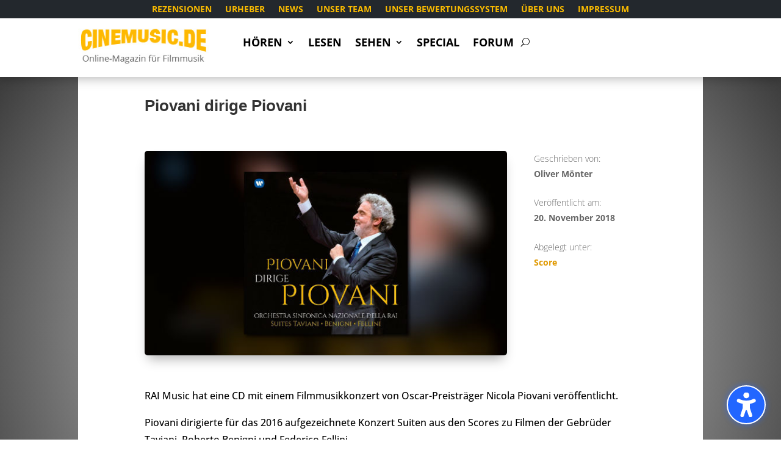

--- FILE ---
content_type: text/css; charset=utf-8
request_url: https://cinemusic.de/wp-content/cache/borlabs-cookie/borlabs-cookie_1_de.css?ver=2.3.6-18
body_size: 6170
content:
.BorlabsCookie *{box-sizing:border-box}.BorlabsCookie *::before,.BorlabsCookie *::after{box-sizing:inherit}.BorlabsCookie * div,.BorlabsCookie * span,.BorlabsCookie * h1,.BorlabsCookie * h2,.BorlabsCookie * h3,.BorlabsCookie * h4,.BorlabsCookie * h5,.BorlabsCookie * h6,.BorlabsCookie * p,.BorlabsCookie * a,.BorlabsCookie * em,.BorlabsCookie * img,.BorlabsCookie * small,.BorlabsCookie * strike,.BorlabsCookie * strong,.BorlabsCookie * sub,.BorlabsCookie * sup,.BorlabsCookie * b,.BorlabsCookie * u,.BorlabsCookie * i,.BorlabsCookie * center,.BorlabsCookie * ol,.BorlabsCookie * ul,.BorlabsCookie * li,.BorlabsCookie * fieldset,.BorlabsCookie * form,.BorlabsCookie * label,.BorlabsCookie * legend{margin:0;padding:0;border:0;font:inherit;vertical-align:baseline}.borlabs-hide{display:none}.borlabs-position-fix{position:initial !important;transform:unset !important}._brlbs-btn-cookie-preference{display:inline-block;font-family:inherit;font-size:inherit;padding:.5em 1em;text-decoration:none;transition:background-color 125ms linear}.BorlabsCookie ._brlbs-cursor{cursor:pointer}.BorlabsCookie .text-left{text-align:left !important}.BorlabsCookie .text-center{text-align:center !important}.BorlabsCookie .text-right{text-align:right !important}.BorlabsCookie table._brlbs th{text-align:left}.BorlabsCookie table._brlbs td,.BorlabsCookie table._brlbs th{padding:.3rem}.BorlabsCookie ._brlbs-responsive-table{min-height:.01%;overflow:auto}.BorlabsCookie label._brlbs-focused{outline:Highlight;outline-color:-webkit-focus-ring-color;outline-style:solid;outline-width:2px}.BorlabsCookie .sr-only{position:absolute;width:1px;height:1px;padding:0;margin:-1px;overflow:hidden;clip:rect(0, 0, 0, 0);white-space:nowrap;border:0}.BorlabsCookie .sr-only-focusable:active,.BorlabsCookie .sr-only-focusable:focus{position:static;width:auto;height:auto;overflow:visible;clip:auto;white-space:normal}.BorlabsCookie .container,.BorlabsCookie .container-fluid,.BorlabsCookie .container-xl,.BorlabsCookie .container-lg,.BorlabsCookie .container-md,.BorlabsCookie .container-sm{width:100%;padding-right:15px;padding-left:15px;margin-right:auto;margin-left:auto}@media(min-width: 576px){.BorlabsCookie .container-sm,.BorlabsCookie .container{max-width:540px}}@media(min-width: 768px){.BorlabsCookie .container-md,.BorlabsCookie .container-sm,.BorlabsCookie .container{max-width:720px}}@media(min-width: 992px){.BorlabsCookie .container-lg,.BorlabsCookie .container-md,.BorlabsCookie .container-sm,.BorlabsCookie .container{max-width:960px}}@media(min-width: 1200px){.BorlabsCookie .container-xl,.BorlabsCookie .container-lg,.BorlabsCookie .container-md,.BorlabsCookie .container-sm,.BorlabsCookie .container{max-width:1140px}}.BorlabsCookie .row{display:flex;flex-wrap:wrap;margin-right:-15px;margin-left:-15px}.BorlabsCookie .no-gutters{margin-right:0;margin-left:0}.BorlabsCookie .no-gutters>.col,.BorlabsCookie .no-gutters>[class*=col-]{padding-right:0;padding-left:0}.BorlabsCookie .col-xl,.BorlabsCookie .col-xl-12,.BorlabsCookie .col-xl-11,.BorlabsCookie .col-xl-10,.BorlabsCookie .col-xl-9,.BorlabsCookie .col-xl-8,.BorlabsCookie .col-xl-7,.BorlabsCookie .col-xl-6,.BorlabsCookie .col-xl-5,.BorlabsCookie .col-xl-4,.BorlabsCookie .col-xl-3,.BorlabsCookie .col-xl-2,.BorlabsCookie .col-xl-1,.BorlabsCookie .col-lg,.BorlabsCookie .col-lg-12,.BorlabsCookie .col-lg-11,.BorlabsCookie .col-lg-10,.BorlabsCookie .col-lg-9,.BorlabsCookie .col-lg-8,.BorlabsCookie .col-lg-7,.BorlabsCookie .col-lg-6,.BorlabsCookie .col-lg-5,.BorlabsCookie .col-lg-4,.BorlabsCookie .col-lg-3,.BorlabsCookie .col-lg-2,.BorlabsCookie .col-lg-1,.BorlabsCookie .col-md,.BorlabsCookie .col-md-12,.BorlabsCookie .col-md-11,.BorlabsCookie .col-md-10,.BorlabsCookie .col-md-9,.BorlabsCookie .col-md-8,.BorlabsCookie .col-md-7,.BorlabsCookie .col-md-6,.BorlabsCookie .col-md-5,.BorlabsCookie .col-md-4,.BorlabsCookie .col-md-3,.BorlabsCookie .col-md-2,.BorlabsCookie .col-md-1,.BorlabsCookie .col-sm,.BorlabsCookie .col-sm-12,.BorlabsCookie .col-sm-11,.BorlabsCookie .col-sm-10,.BorlabsCookie .col-sm-9,.BorlabsCookie .col-sm-8,.BorlabsCookie .col-sm-7,.BorlabsCookie .col-sm-6,.BorlabsCookie .col-sm-5,.BorlabsCookie .col-sm-4,.BorlabsCookie .col-sm-3,.BorlabsCookie .col-sm-2,.BorlabsCookie .col-sm-1,.BorlabsCookie .col,.BorlabsCookie .col-12,.BorlabsCookie .col-11,.BorlabsCookie .col-10,.BorlabsCookie .col-9,.BorlabsCookie .col-8,.BorlabsCookie .col-7,.BorlabsCookie .col-6,.BorlabsCookie .col-5,.BorlabsCookie .col-4,.BorlabsCookie .col-3,.BorlabsCookie .col-2,.BorlabsCookie .col-1{position:relative;width:100%;min-height:1px;padding-right:15px;padding-left:15px}.BorlabsCookie .col{flex-basis:0;flex-grow:1;max-width:100%}.BorlabsCookie .col-1{flex:0 0 8.33333333%;max-width:8.33333333%}.BorlabsCookie .col-2{flex:0 0 16.66666667%;max-width:16.66666667%}.BorlabsCookie .col-3{flex:0 0 25%;max-width:25%}.BorlabsCookie .col-4{flex:0 0 33.33333333%;max-width:33.33333333%}.BorlabsCookie .col-5{flex:0 0 41.66666667%;max-width:41.66666667%}.BorlabsCookie .col-6{flex:0 0 50%;max-width:50%}.BorlabsCookie .col-7{flex:0 0 58.33333333%;max-width:58.33333333%}.BorlabsCookie .col-8{flex:0 0 66.66666667%;max-width:66.66666667%}.BorlabsCookie .col-9{flex:0 0 75%;max-width:75%}.BorlabsCookie .col-10{flex:0 0 83.33333333%;max-width:83.33333333%}.BorlabsCookie .col-11{flex:0 0 91.66666667%;max-width:91.66666667%}.BorlabsCookie .col-12{flex:0 0 100%;max-width:100%}@media(min-width: 576px){.BorlabsCookie .col-sm{flex-basis:0;flex-grow:1;max-width:100%}.BorlabsCookie .col-sm-1{flex:0 0 8.33333333%;max-width:8.33333333%}.BorlabsCookie .col-sm-2{flex:0 0 16.66666667%;max-width:16.66666667%}.BorlabsCookie .col-sm-3{flex:0 0 25%;max-width:25%}.BorlabsCookie .col-sm-4{flex:0 0 33.33333333%;max-width:33.33333333%}.BorlabsCookie .col-sm-5{flex:0 0 41.66666667%;max-width:41.66666667%}.BorlabsCookie .col-sm-6{flex:0 0 50%;max-width:50%}.BorlabsCookie .col-sm-7{flex:0 0 58.33333333%;max-width:58.33333333%}.BorlabsCookie .col-sm-8{flex:0 0 66.66666667%;max-width:66.66666667%}.BorlabsCookie .col-sm-9{flex:0 0 75%;max-width:75%}.BorlabsCookie .col-sm-10{flex:0 0 83.33333333%;max-width:83.33333333%}.BorlabsCookie .col-sm-11{flex:0 0 91.66666667%;max-width:91.66666667%}.BorlabsCookie .col-sm-12{flex:0 0 100%;max-width:100%}}@media(min-width: 768px){.BorlabsCookie .col-md{flex-basis:0;flex-grow:1;max-width:100%}.BorlabsCookie .col-md-1{flex:0 0 8.33333333%;max-width:8.33333333%}.BorlabsCookie .col-md-2{flex:0 0 16.66666667%;max-width:16.66666667%}.BorlabsCookie .col-md-3{flex:0 0 25%;max-width:25%}.BorlabsCookie .col-md-4{flex:0 0 33.33333333%;max-width:33.33333333%}.BorlabsCookie .col-md-5{flex:0 0 41.66666667%;max-width:41.66666667%}.BorlabsCookie .col-md-6{flex:0 0 50%;max-width:50%}.BorlabsCookie .col-md-7{flex:0 0 58.33333333%;max-width:58.33333333%}.BorlabsCookie .col-md-8{flex:0 0 66.66666667%;max-width:66.66666667%}.BorlabsCookie .col-md-9{flex:0 0 75%;max-width:75%}.BorlabsCookie .col-md-10{flex:0 0 83.33333333%;max-width:83.33333333%}.BorlabsCookie .col-md-11{flex:0 0 91.66666667%;max-width:91.66666667%}.BorlabsCookie .col-md-12{flex:0 0 100%;max-width:100%}}@media(min-width: 992px){.BorlabsCookie .col-lg{flex-basis:0;flex-grow:1;max-width:100%}.BorlabsCookie .col-lg-1{flex:0 0 8.33333333%;max-width:8.33333333%}.BorlabsCookie .col-lg-2{flex:0 0 16.66666667%;max-width:16.66666667%}.BorlabsCookie .col-lg-3{flex:0 0 25%;max-width:25%}.BorlabsCookie .col-lg-4{flex:0 0 33.33333333%;max-width:33.33333333%}.BorlabsCookie .col-lg-5{flex:0 0 41.66666667%;max-width:41.66666667%}.BorlabsCookie .col-lg-6{flex:0 0 50%;max-width:50%}.BorlabsCookie .col-lg-7{flex:0 0 58.33333333%;max-width:58.33333333%}.BorlabsCookie .col-lg-8{flex:0 0 66.66666667%;max-width:66.66666667%}.BorlabsCookie .col-lg-9{flex:0 0 75%;max-width:75%}.BorlabsCookie .col-lg-10{flex:0 0 83.33333333%;max-width:83.33333333%}.BorlabsCookie .col-lg-11{flex:0 0 91.66666667%;max-width:91.66666667%}.BorlabsCookie .col-lg-12{flex:0 0 100%;max-width:100%}}@media(min-width: 1200px){.BorlabsCookie .col-xl{flex-basis:0;flex-grow:1;max-width:100%}.BorlabsCookie .col-xl-1{flex:0 0 8.33333333%;max-width:8.33333333%}.BorlabsCookie .col-xl-2{flex:0 0 16.66666667%;max-width:16.66666667%}.BorlabsCookie .col-xl-3{flex:0 0 25%;max-width:25%}.BorlabsCookie .col-xl-4{flex:0 0 33.33333333%;max-width:33.33333333%}.BorlabsCookie .col-xl-5{flex:0 0 41.66666667%;max-width:41.66666667%}.BorlabsCookie .col-xl-6{flex:0 0 50%;max-width:50%}.BorlabsCookie .col-xl-7{flex:0 0 58.33333333%;max-width:58.33333333%}.BorlabsCookie .col-xl-8{flex:0 0 66.66666667%;max-width:66.66666667%}.BorlabsCookie .col-xl-9{flex:0 0 75%;max-width:75%}.BorlabsCookie .col-xl-10{flex:0 0 83.33333333%;max-width:83.33333333%}.BorlabsCookie .col-xl-11{flex:0 0 91.66666667%;max-width:91.66666667%}.BorlabsCookie .col-xl-12{flex:0 0 100%;max-width:100%}}.BorlabsCookie .d-block{display:block !important}.BorlabsCookie .d-flex{display:flex !important}@media(min-width: 576px){.BorlabsCookie .d-sm-block{display:block !important}.BorlabsCookie .d-sm-flex{display:flex !important}}@media(min-width: 768px){.BorlabsCookie .d-md-block{display:block !important}.BorlabsCookie .d-md-flex{display:flex !important}}@media(min-width: 992px){.BorlabsCookie .d-lg-block{display:block !important}.BorlabsCookie .d-lg-flex{display:flex !important}}@media(min-width: 1200px){.BorlabsCookie .d-xl-block{display:block !important}.BorlabsCookie .d-xl-flex{display:flex !important}}.BorlabsCookie .flex-row{flex-direction:row !important}.BorlabsCookie .flex-fill{flex:1 1 auto !important}.BorlabsCookie .justify-content-between{justify-content:space-between !important}.BorlabsCookie .align-items-start{align-items:flex-start !important}.BorlabsCookie .align-items-end{align-items:flex-end !important}.BorlabsCookie .align-items-center{align-items:center !important}.BorlabsCookie .align-items-baseline{align-items:baseline !important}.BorlabsCookie .align-items-stretch{align-items:stretch !important}@media(min-width: 576px){.BorlabsCookie .flex-sm-row{flex-direction:row !important}.BorlabsCookie .flex-sm-fill{flex:1 1 auto !important}.BorlabsCookie .justify-content-sm-between{justify-content:space-between !important}.BorlabsCookie .align-items-sm-start{align-items:flex-start !important}.BorlabsCookie .align-items-sm-end{align-items:flex-end !important}.BorlabsCookie .align-items-sm-center{align-items:center !important}.BorlabsCookie .align-items-sm-baseline{align-items:baseline !important}.BorlabsCookie .align-items-sm-stretch{align-items:stretch !important}}@media(min-width: 768px){.BorlabsCookie .flex-md-row{flex-direction:row !important}.BorlabsCookie .flex-md-fill{flex:1 1 auto !important}.BorlabsCookie .justify-content-md-between{justify-content:space-between !important}.BorlabsCookie .align-items-md-start{align-items:flex-start !important}.BorlabsCookie .align-items-md-end{align-items:flex-end !important}.BorlabsCookie .align-items-md-center{align-items:center !important}.BorlabsCookie .align-items-md-baseline{align-items:baseline !important}.BorlabsCookie .align-items-md-stretch{align-items:stretch !important}}@media(min-width: 992px){.BorlabsCookie .flex-lg-row{flex-direction:row !important}.BorlabsCookie .flex-lg-fill{flex:1 1 auto !important}.BorlabsCookie .justify-content-lg-between{justify-content:space-between !important}.BorlabsCookie .align-items-lg-start{align-items:flex-start !important}.BorlabsCookie .align-items-lg-end{align-items:flex-end !important}.BorlabsCookie .align-items-lg-center{align-items:center !important}.BorlabsCookie .align-items-lg-baseline{align-items:baseline !important}.BorlabsCookie .align-items-lg-stretch{align-items:stretch !important}}@media(min-width: 1200px){.BorlabsCookie .flex-xl-row{flex-direction:row !important}.BorlabsCookie .flex-xl-fill{flex:1 1 auto !important}.BorlabsCookie .justify-content-xl-between{justify-content:space-between !important}.BorlabsCookie .align-items-xl-start{align-items:flex-start !important}.BorlabsCookie .align-items-xl-end{align-items:flex-end !important}.BorlabsCookie .align-items-xl-center{align-items:center !important}.BorlabsCookie .align-items-xl-baseline{align-items:baseline !important}.BorlabsCookie .align-items-xl-stretch{align-items:stretch !important}}.BorlabsCookie .w-25{width:25% !important}.BorlabsCookie .w-50{width:50% !important}.BorlabsCookie .w-75{width:75% !important}.BorlabsCookie .w-100{width:100% !important}.BorlabsCookie .w-auto{width:auto !important}.BorlabsCookie .h-25{height:25% !important}.BorlabsCookie .h-50{height:50% !important}.BorlabsCookie .h-75{height:75% !important}.BorlabsCookie .h-100{height:100% !important}.BorlabsCookie .h-auto{height:auto !important}.BorlabsCookie .mw-100{max-width:100% !important}.BorlabsCookie .mh-100{max-height:100% !important}.BorlabsCookie .min-vw-100{min-width:100vw !important}.BorlabsCookie .min-vh-100{min-height:100vh !important}.BorlabsCookie .vw-100{width:100vw !important}.BorlabsCookie .vh-100{height:100vh !important}.BorlabsCookie ._brlbs-animated{-webkit-animation-duration:1s;animation-duration:1s;-webkit-animation-fill-mode:both;animation-fill-mode:both}.BorlabsCookie ._brlbs-animated.infinite{-webkit-animation-iteration-count:infinite;animation-iteration-count:infinite}.BorlabsCookie ._brlbs-animated.delay-1s{-webkit-animation-delay:1s;animation-delay:1s}.BorlabsCookie ._brlbs-animated.delay-2s{-webkit-animation-delay:2s;animation-delay:2s}.BorlabsCookie ._brlbs-animated.delay-3s{-webkit-animation-delay:3s;animation-delay:3s}.BorlabsCookie ._brlbs-animated.delay-4s{-webkit-animation-delay:4s;animation-delay:4s}.BorlabsCookie ._brlbs-animated.delay-5s{-webkit-animation-delay:5s;animation-delay:5s}.BorlabsCookie ._brlbs-animated.fast{-webkit-animation-duration:800ms;animation-duration:800ms}.BorlabsCookie ._brlbs-animated.faster{-webkit-animation-duration:500ms;animation-duration:500ms}.BorlabsCookie ._brlbs-animated.slow{-webkit-animation-duration:2s;animation-duration:2s}.BorlabsCookie ._brlbs-animated.slower{-webkit-animation-duration:3s;animation-duration:3s}@media(print), (prefers-reduced-motion: reduce){.BorlabsCookie ._brlbs-animated{-webkit-animation-duration:1ms !important;animation-duration:1ms !important;transition-duration:1ms !important;-webkit-animation-iteration-count:1 !important;animation-iteration-count:1 !important}}.BorlabsCookie._brlbs-switch-consent{align-items:center;display:flex;font-size:inherit}.BorlabsCookie._brlbs-switch-consent ._brlbs-btn-switch--textRight{margin-right:2em}.BorlabsCookie ._brlbs-title{display:inline-block;vertical-align:middle;margin-bottom:0}.BorlabsCookie ._brlbs-title::before{content:"|";display:inline-block;margin:0 .25rem 0 0}.BorlabsCookie ._brlbs-checkbox{color:inherit;cursor:pointer;display:block;padding-left:2em;position:relative}.BorlabsCookie ._brlbs-checkbox input{position:absolute;opacity:0 !important;width:auto;z-index:-1}.BorlabsCookie ._brlbs-checkbox input:checked~._brlbs-checkbox-indicator::after{opacity:1}.BorlabsCookie ._brlbs-checkbox input:disabled~._brlbs-checkbox-indicator::after{opacity:1}.BorlabsCookie ._brlbs-checkbox ._brlbs-checkbox-indicator{border-style:solid;border-width:2px;padding:0 !important;position:absolute;left:0;top:0;height:20px;width:20px;transition:.25s}.BorlabsCookie ._brlbs-checkbox ._brlbs-checkbox-indicator::after{content:"";border-style:solid;border-width:0 2px 2px 0;border-radius:1px;position:absolute;left:5px;top:1px;height:11px;width:6px;transform:rotate(45deg);opacity:0}.BorlabsCookie ._brlbs-btn-switch{position:relative;display:inline-block;margin:0;width:50px;height:26px;vertical-align:middle}.BorlabsCookie ._brlbs-btn-switch input{opacity:0;width:0;height:0}.BorlabsCookie ._brlbs-btn-switch input:checked+._brlbs-slider{background-color:#2295f3}.BorlabsCookie ._brlbs-btn-switch input:checked+._brlbs-slider:before{transform:translateX(24px)}.BorlabsCookie ._brlbs-btn-switch ._brlbs-slider{position:absolute;cursor:pointer;top:0;left:0;right:0;bottom:0;background-color:#bbc0c7;transition:.4s}.BorlabsCookie ._brlbs-btn-switch ._brlbs-slider::before{position:absolute;content:"";height:18px;width:18px;left:4px;bottom:4px;background-color:#fff;transition:.4s}.BorlabsCookie ._brlbs-btn-switch-status{position:absolute;top:50%;right:calc(100% + 6px);transform:translateY(-50%)}.BorlabsCookie ._brlbs-btn-switch--textRight ._brlbs-btn-switch-status{right:auto;left:calc(100% + 6px)}.BorlabsCookie ._brlbs-btn-switch-status::before{content:attr(data-inactive);white-space:nowrap}.BorlabsCookie ._brlbs-btn-switch>input:checked~._brlbs-btn-switch-status::before{content:attr(data-active)}#BorlabsCookieBox a:focus{outline:Highlight !important;outline-color:-webkit-focus-ring-color !important;outline-style:solid !important;outline-width:2px !important}#BorlabsCookieBox:not(._brlbs-keyboard) a:focus{outline:0 !important}#BorlabsCookieBox ._brlbs-animated{visibility:visible}#BorlabsCookieBox .container{background:inherit;display:block;float:none;padding-left:15px;padding-right:15px;margin-left:auto;margin-right:auto;min-height:auto;position:inherit}#BorlabsCookieBox ._brlbs-bar .container{overflow:auto !important;width:100% !important;max-width:none !important;margin-left:auto;margin-right:auto;padding-left:15px;padding-right:15px}#BorlabsCookieBox ._brlbs-box .container{overflow:auto !important;width:auto !important}#BorlabsCookieBox .container::before{display:initial}#BorlabsCookieBox .container::after{content:" ";display:block;height:2px}#BorlabsCookieBox .container .row{background:inherit;color:inherit;display:flex;min-width:1px;pointer-events:inherit;width:auto;max-width:none}#BorlabsCookieBox .container .row.no-gutters{margin-left:0;margin-right:0}#BorlabsCookieBox .container .row::before,#BorlabsCookieBox .container .row::after{display:initial}#BorlabsCookieBox .bcac-item{margin:.5em 0;padding:.5em}#BorlabsCookieBox .bcac-item ._brlbs-h4{font-size:1.25em;margin:0 0 .25em 0}#BorlabsCookieBox .bcac-item p{font-size:.875em}#BorlabsCookieBox .bcac-item p,#BorlabsCookieBox .bcac-item span{color:inherit}#BorlabsCookieBox>div{display:none}#BorlabsCookieBox>div.show-cookie-box{display:flex}#BorlabsCookieBox>div:not(._brlbs-block-content){position:absolute;width:100%;z-index:999999}#BorlabsCookieBox>div:not(._brlbs-block-content).top-left{top:0}#BorlabsCookieBox>div:not(._brlbs-block-content).top-center{top:0}#BorlabsCookieBox>div:not(._brlbs-block-content).top-right{top:0}#BorlabsCookieBox>div:not(._brlbs-block-content).middle-left{top:50%}#BorlabsCookieBox>div:not(._brlbs-block-content).middle-center{top:50%}#BorlabsCookieBox>div:not(._brlbs-block-content).middle-right{top:50%}#BorlabsCookieBox>div:not(._brlbs-block-content).bottom-left{bottom:0}#BorlabsCookieBox>div:not(._brlbs-block-content).bottom-center{bottom:0}#BorlabsCookieBox>div:not(._brlbs-block-content).bottom-right{bottom:0}#BorlabsCookieBox h3,#BorlabsCookieBox ._brlbs-h3{background:inherit;color:inherit;font-family:inherit;font-size:1.625em;line-height:1.125em;word-break:break-all}#BorlabsCookieBox ul{display:flex;flex-flow:wrap;justify-content:center;list-style:none;margin:.9375em 0;padding:0}#BorlabsCookieBox ul li{color:inherit;font-family:inherit;font-size:1em;line-height:1.25em;list-style:none;margin:0 .9375em .375em 0}#BorlabsCookieBox ul li:last-child{margin:0}#BorlabsCookieBox ul li::before{content:"●";margin:0 4px 0 0}#BorlabsCookieBox p{color:inherit;font-family:inherit;font-size:1em;line-height:1.4em;margin:.9375em 0}#BorlabsCookieBox p:last-child{margin:0}#BorlabsCookieBox p ._brlbs-paragraph:last-child{margin-bottom:0}#BorlabsCookieBox ._brlbs-flex-center{display:flex;align-items:center;justify-content:center}#BorlabsCookieBox ._brlbs-flex-center p{margin-bottom:0}#BorlabsCookieBox ._brlbs-flex-left{display:flex;align-items:center;justify-content:left;margin:0 0 .9375em 0}#BorlabsCookieBox ._brlbs-actions{display:inline}#BorlabsCookieBox ._brlbs-accept{font-family:inherit;text-align:center}#BorlabsCookieBox ._brlbs-block-content{background:rgba(0,0,0,0);left:0;position:fixed;height:100%;top:0;width:100%;z-index:999999}#BorlabsCookieBox ._brlbs-block-content._brlbs-bg-animation{transition:background-color 250ms linear}#BorlabsCookieBox ._brlbs-block-content._brlbs-bg-dark{background:rgba(0,0,0,.6)}#BorlabsCookieBox ._brlbs-branding{font-family:inherit;font-size:.75em;margin:0}#BorlabsCookieBox ._brlbs-branding a{text-decoration:none}#BorlabsCookieBox ._brlbs-branding img{display:inline-block;max-height:16px;max-width:16px;vertical-align:middle}#BorlabsCookieBox ._brlbs-btn{display:inline-block;font-family:inherit;font-size:1.25em;padding:.75em 2em;text-decoration:none;transition:background-color 125ms linear}#BorlabsCookieBox ._brlbs-paragraph{display:block;margin-bottom:.6em}#BorlabsCookieBox ._brlbs-paragraph._brlbs-text-technology{display:inline}#BorlabsCookieBox ._brlbs-paragraph._brlbs-text-personal-data{display:inline}#BorlabsCookieBox ._brlbs-paragraph._brlbs-text-more-information{display:inline}#BorlabsCookieBox ._brlbs-paragraph._brlbs-text-no-commitment{display:inline}#BorlabsCookieBox ._brlbs-paragraph._brlbs-text-revoke{display:inline}#BorlabsCookieBox ._brlbs-paragraph._brlbs-text-individual-settings{display:inline}#BorlabsCookieBox ._brlbs-paragraph._brlbs-text-non-eu-data-transfer{margin-top:.6em}#BorlabsCookieBox .cookie-logo{height:auto;max-width:48px;padding:0 8px 0 0;vertical-align:middle;width:100%}#BorlabsCookieBox ._brlbs-legal{font-family:inherit;font-size:.75em;text-align:center}#BorlabsCookieBox ._brlbs-manage{font-family:inherit;font-size:.75em;text-align:center}#BorlabsCookieBox ._brlbs-refuse{font-family:inherit;font-size:.75em;text-align:center}#BorlabsCookieBox ._brlbs-refuse a{color:inherit}#BorlabsCookieBox ._brlbs-manage-btn{font-family:inherit;text-align:center}#BorlabsCookieBox ._brlbs-manage-btn a{font-size:1.25em;color:inherit}#BorlabsCookieBox ._brlbs-manage-btn a:hover{color:inherit}#BorlabsCookieBox ._brlbs-refuse-btn{font-family:inherit;text-align:center}#BorlabsCookieBox ._brlbs-refuse-btn a{font-size:1.25em;color:inherit}#BorlabsCookieBox ._brlbs-refuse-btn a:hover{color:inherit}#BorlabsCookieBox .top-left{align-items:flex-start;justify-content:flex-start}#BorlabsCookieBox .top-center{align-items:flex-start;justify-content:center}#BorlabsCookieBox .top-right{align-items:flex-start;justify-content:flex-end}#BorlabsCookieBox .middle-left{align-items:center;justify-content:flex-start}#BorlabsCookieBox .middle-center{align-items:center;justify-content:center}#BorlabsCookieBox .middle-right{align-items:center;justify-content:flex-end}#BorlabsCookieBox .bottom-left{align-items:flex-end;justify-content:flex-start}#BorlabsCookieBox .bottom-center{align-items:flex-end;justify-content:center}#BorlabsCookieBox .bottom-right{align-items:flex-end;justify-content:flex-end}#BorlabsCookieBox ._brlbs-box,#BorlabsCookieBox ._brlbs-bar{box-shadow:0 4px 8px rgba(0,0,0,.2);padding:15px 0;max-height:100vh;overflow:auto}#BorlabsCookieBox ._brlbs-bar-wrap{display:block;max-width:100%;width:100%;z-index:1000000}#BorlabsCookieBox ._brlbs-bar-wrap._brlbs-position-fixed{position:fixed}#BorlabsCookieBox ._brlbs-bar-wrap .cookie-preference ._brlbs-flex-center{justify-content:left}#BorlabsCookieBox ._brlbs-bar._brlbs-bar-slim .cookie-box p{margin:0}#BorlabsCookieBox ._brlbs-bar._brlbs-bar-slim .cookie-box p._brlbs-accept{margin:.9375em 0}#BorlabsCookieBox ._brlbs-bar._brlbs-bar-slim ._brlbs-actions-mobile{display:none}#BorlabsCookieBox ._brlbs-bar ul{justify-content:center;margin:.5em 0}#BorlabsCookieBox ._brlbs-bar ._brlbs-no-padding-right{padding-right:0}#BorlabsCookieBox ._brlbs-bar ._brlbs-separator::before{content:"|";display:inline-block;margin:0 2px}#BorlabsCookieBox ._brlbs-bar .cookie-logo{padding:0 8px 0 0;vertical-align:middle;width:100%}#BorlabsCookieBox ._brlbs-bar ._brlbs-legal{text-align:center}#BorlabsCookieBox ._brlbs-box-wrap{display:block;max-width:550px;width:100%;z-index:1000000}#BorlabsCookieBox ._brlbs-box-wrap._brlbs-position-fixed{position:fixed}#BorlabsCookieBox ._brlbs-box._brlbs-box-slim>.container ._brlbs-manage{margin:0}#BorlabsCookieBox ._brlbs-box._brlbs-box-slim>.container ._brlbs-refuse{margin:.5em 0 0 0}#BorlabsCookieBox ._brlbs-box ._brlbs-separator::before{content:"|";display:inline-block;margin:0 2px}#BorlabsCookieBox .cookie-preference .container.not-visible{height:0}#BorlabsCookieBox .cookie-preference table{margin:1em 0 0 0;width:100%}#BorlabsCookieBox .cookie-preference table tr td,#BorlabsCookieBox .cookie-preference table tr th{border-bottom:1px solid}#BorlabsCookieBox .cookie-preference table tr:last-child td,#BorlabsCookieBox .cookie-preference table tr:last-child th{border-bottom:0}#BorlabsCookieBox .cookie-preference table th{text-align:left;width:40%}#BorlabsCookieBox .cookie-preference table td{text-align:left}#BorlabsCookieBox .cookie-preference table td,#BorlabsCookieBox .cookie-preference table th{font-size:.875em;padding:.25em .5em}#BorlabsCookieBox .cookie-preference ._brlbs-accept{text-align:left}#BorlabsCookieBox .cookie-preference ._brlbs-btn{font-size:1em;margin:0 0 .9375em 0;padding:.75em 1.5em}#BorlabsCookieBox .cookie-preference ._brlbs-legal{text-align:right}#BorlabsCookieBox .cookie-preference ._brlbs-pp-url{overflow:hidden;text-overflow:ellipsis;width:100%;max-width:0}#BorlabsCookieBox .cookie-preference ._brlbs-refuse{margin:0 0 .9375em 0;text-align:right}#BorlabsCookieBox .cookie-preference ._brlbs-separator::before{content:"|";display:inline-block;margin:0 2px}#BorlabsCookieBox ._brlbs-bar-advanced ul,#BorlabsCookieBox ._brlbs-box-advanced ul{justify-content:space-between}#BorlabsCookieBox ._brlbs-bar-advanced ul li,#BorlabsCookieBox ._brlbs-box-advanced ul li{line-height:1.375em;margin:0 .9375em .875em 0}#BorlabsCookieBox ._brlbs-bar-advanced ul li::before,#BorlabsCookieBox ._brlbs-box-advanced ul li::before{content:"";margin:0}#BorlabsCookieBox ._brlbs-box-plus-wrap{max-width:768px}#BorlabsCookieBox ._brlbs-box-plus #CookieBoxTextDescription{padding-top:10px;overflow:visible;max-height:100%}#BorlabsCookieBox ._brlbs-box-plus ._brlbs-legal{padding-top:10px}#BorlabsCookieBox ._brlbs-box-plus ._brlbs-button-area{padding-top:.475em}#BorlabsCookieBox ._brlbs-box-plus ._brlbs-button-area p:last-child{margin:.475em 0}#BorlabsCookieBox ._brlbs-box-plus ul{display:block}#BorlabsCookieBox ._brlbs-box-plus ul li{line-height:1.375em;padding:.475em .9375em .475em 0}#BorlabsCookieBox ._brlbs-box-plus ul li ._brlbs-checkbox{font-weight:600}#BorlabsCookieBox ._brlbs-box-plus ul li ._brlbs-service-group-description{padding-top:8px}#BorlabsCookieBox ._brlbs-box-plus ul li::before{content:"";margin:0}#CookieBoxTextDescription{overflow:auto;max-height:50vh}#CookiePrefDescription{overflow:auto;max-height:40vh}.BorlabsCookie ._brlbs-content-blocker{line-height:1.5em}.BorlabsCookie ._brlbs-content-blocker ._brlbs-caption{padding:1em}.BorlabsCookie ._brlbs-content-blocker ._brlbs-caption label{color:inherit}.BorlabsCookie ._brlbs-content-blocker ._brlbs-caption label input{background:none;border:0;display:inline-block;width:auto;height:auto;position:static;vertical-align:middle;-webkit-appearance:auto}.BorlabsCookie ._brlbs-content-blocker ._brlbs-caption label small{vertical-align:middle}.BorlabsCookie ._brlbs-content-blocker ._brlbs-caption p{margin-bottom:1em}.BorlabsCookie ._brlbs-content-blocker ._brlbs-caption p:last-child{margin:0}.BorlabsCookie ._brlbs-content-blocker ._brlbs-caption small{font-size:.875em}.BorlabsCookie ._brlbs-content-blocker ._brlbs-default{background:#efefef;margin-bottom:1em;padding:1em;text-align:center}.BorlabsCookie ._brlbs-content-blocker ._brlbs-default label input{vertical-align:middle;width:auto}.BorlabsCookie ._brlbs-content-blocker ._brlbs-default p{margin-bottom:1em}.BorlabsCookie ._brlbs-content-blocker ._brlbs-default p:last-child{margin:0}.BorlabsCookie ._brlbs-content-blocker ._brlbs-default small{font-size:.875em}.BorlabsCookie ._brlbs-content-blocker ._brlbs-embed{margin-bottom:1em;position:relative;display:inline-block;overflow:hidden}.BorlabsCookie ._brlbs-content-blocker ._brlbs-embed ._brlbs-thumbnail{display:block;max-width:100%}.BorlabsCookie ._brlbs-content-blocker ._brlbs-embed ._brlbs-caption{top:50%;left:0;position:absolute;width:100%;text-align:center;transform:translateY(-50%)}.BorlabsCookie ._brlbs-content-blocker ._brlbs-embed ._brlbs-btn{display:inline-flex;align-items:center;justify-content:center}.BorlabsCookie ._brlbs-content-blocker ._brlbs-embed ._brlbs-btn._brlbs-icon-play-black::before{background:url("data:image/svg+xml,%3Csvg version=%271.1%27 xmlns=%27http://www.w3.org/2000/svg%27 xmlns:xlink=%27http://www.w3.org/1999/xlink%27 x=%270%27 y=%270%27 width=%2778%27 height=%2778%27 viewBox=%270, 0, 78, 78%27%3E%3Cg id=%27Layer_1%27%3E%3Cg%3E%3Cpath d=%27M7.5,71.5 L7.5,7.5 L55.5,37.828 L7.5,71.5%27 fill=%27%23000000%27/%3E%3Cpath d=%27M7.5,71.5 L7.5,7.5 L55.5,37.828 L7.5,71.5%27 fill-opacity=%270%27 stroke=%27%23000000%27 stroke-width=%2712%27 stroke-linecap=%27round%27 stroke-linejoin=%27round%27/%3E%3C/g%3E%3C/g%3E%3C/svg%3E") no-repeat center;background-size:contain;content:" ";display:inline-block;margin-right:4px;height:1.142857143em;width:.857142857em}.BorlabsCookie ._brlbs-content-blocker ._brlbs-embed ._brlbs-btn._brlbs-icon-play-white::before{background:url("data:image/svg+xml,%3Csvg version=%271.1%27 xmlns=%27http://www.w3.org/2000/svg%27 xmlns:xlink=%27http://www.w3.org/1999/xlink%27 x=%270%27 y=%270%27 width=%2778%27 height=%2778%27 viewBox=%270, 0, 78, 78%27%3E%3Cg id=%27Layer_1%27%3E%3Cg%3E%3Cpath d=%27M7.5,71.5 L7.5,7.5 L55.5,37.828 L7.5,71.5%27 fill=%27%23ffffff%27/%3E%3Cpath d=%27M7.5,71.5 L7.5,7.5 L55.5,37.828 L7.5,71.5%27 fill-opacity=%270%27 stroke=%27%23ffffff%27 stroke-width=%2712%27 stroke-linecap=%27round%27 stroke-linejoin=%27round%27/%3E%3C/g%3E%3C/g%3E%3C/svg%3E") no-repeat center;background-size:contain;content:" ";display:inline-block;margin-right:4px;height:1.142857143em;width:.857142857em}.BorlabsCookie ._brlbs-content-blocker ._brlbs-btn{display:inline-block;font-family:inherit;padding:.5em 1em;text-decoration:none;transition:background-color 125ms linear}._brlbs-fluid-width-video-wrapper{padding:56.2963% 0 0 0;position:relative;width:100%}._brlbs-fluid-width-video-wrapper iframe{position:absolute;top:0;left:0;width:100%;height:100%}.wp-embed-responsive .wp-embed-aspect-16-9 .wp-block-embed__wrapper .BorlabsCookie{top:0;left:0;position:absolute}.wpb_video_widget .wpb_video_wrapper .BorlabsCookie{display:block;height:100%;left:0;margin:0;position:absolute;top:0;width:100%}.bricks-video-wrapper .BorlabsCookie{position:absolute;width:100%;height:100%;top:0}.bricks-video-wrapper .BorlabsCookie ._brlbs-embed{width:100%}.bricks-video-wrapper .BorlabsCookie ._brlbs-embed ._brlbs-thumbnail{width:100%}.wpb_wrapper .fb_type_standard{height:auto}#BorlabsCookieBoxWidget{position:fixed;transition:all 500ms ease;opacity:1;line-height:0;z-index:999998;padding:20px}#BorlabsCookieBoxWidget:hover{opacity:.8}#BorlabsCookieBoxWidget svg{width:48px;height:48px;filter:drop-shadow(0 0 4px rgba(0, 0, 0, 0.2))}#BorlabsCookieBoxWidget.bottom-left{left:0;bottom:0}#BorlabsCookieBoxWidget.bottom-right{bottom:0;right:0}@media(max-width: 424px){#BorlabsCookieBox ._brlbs-bar._brlbs-bar-slim ._brlbs-separator::before{content:"";display:block;margin:0}}@media(min-width: 576px){#BorlabsCookieBox ._brlbs-bar ul.show-cookie-logo{margin:.5em 0 0 16.6666666667%}}@media(max-width: 767px){#BorlabsCookieBox ._brlbs-box,#BorlabsCookieBox ._brlbs-bar{max-height:85vh}#BorlabsCookieBox ._brlbs-box-plus-wrap{max-width:550px}#BorlabsCookieBox ._brlbs-bar._brlbs-bar-slim p{margin:0 0 .5em 0}#BorlabsCookieBox ._brlbs-bar._brlbs-bar-slim ._brlbs-actions{display:none}#BorlabsCookieBox ._brlbs-bar._brlbs-bar-slim p._brlbs-actions-mobile{display:block;margin:.9375em 0;text-align:center}#BorlabsCookieBox ._brlbs-bar .align-items-center{align-items:flex-start !important}#BorlabsCookieBox .cookie-preference ._brlbs-accept,#BorlabsCookieBox .cookie-preference ._brlbs-refuse{text-align:center}#BorlabsCookieBoxWidget._brlbs-hide-mobile{opacity:0;pointer-events:none;transform:translateY(25px)}#BorlabsCookieBoxWidget svg{width:32px;height:32px}}
._brlbs-animated {
 --animate-duration: 1s;
 --animate-delay: 1s;
}
@keyframes _brlbs-fadeInDown {
 from {
 opacity: 0;
 transform: translate3d(0, -100%, 0);
 }

 to {
 opacity: 1;
 transform: translate3d(0, 0, 0);
 }
}

#BorlabsCookieBox ._brlbs-fadeInDown {
 animation-name: _brlbs-fadeInDown;
}
@keyframes _brlbs-flipOutX {
 from {
 transform: perspective(400px);
 }

 30% {
 transform: perspective(400px) rotate3d(1, 0, 0, -20deg);
 opacity: 1;
 }

 to {
 transform: perspective(400px) rotate3d(1, 0, 0, 90deg);
 opacity: 0;
 }
}

#BorlabsCookieBox ._brlbs-flipOutX {
 animation-duration: 0.75s;
 animation-name: _brlbs-flipOutX;
 backface-visibility: visible !important;
}
#BorlabsCookieBox * { font-family: inherit; }#BorlabsCookieBox ._brlbs-bar-advanced ul, #BorlabsCookieBox ._brlbs-box-advanced ul { justify-content: space-around; }#BorlabsCookieBox ._brlbs-bar, #BorlabsCookieBox ._brlbs-box { background: #fff; border-radius: 4px; color: #555; font-size: 14px; }#BorlabsCookieBox a { color: #28a745; }#BorlabsCookieBox a:hover { color: #30c553; }#BorlabsCookieBox ._brlbs-btn { background: #f7f7f7; border-radius: 4px; color: #555; }#BorlabsCookieBox ._brlbs-btn:hover { background: #e6e6e6; border-radius: 4px; color: #555; }#BorlabsCookieBox ._brlbs-refuse-btn a, #BorlabsCookieBox a._brlbs-refuse-btn { background: #f7f7f7; border-radius: 4px; color: #555; }#BorlabsCookieBox ._brlbs-refuse-btn a:hover, #BorlabsCookieBox a._brlbs-refuse-btn:hover { background: #e6e6e6; border-radius: 4px; color: #555; }#BorlabsCookieBox ._brlbs-manage-btn a { background: #000; border-radius: 4px; color: #fff; }#BorlabsCookieBox ._brlbs-manage-btn a:hover { background: #262626; border-radius: 4px; color: #fff; }#BorlabsCookieBox ._brlbs-btn-accept-all { background: #28a745; border-radius: 4px; color: #fff; }#BorlabsCookieBox ._brlbs-btn-accept-all:hover { background: #30c553; border-radius: 4px; color: #fff; }#BorlabsCookieBox ._brlbs-btn-accept-all { background: #28a745; border-radius: 4px; color: #fff; }#BorlabsCookieBox ._brlbs-btn-accept-all:hover { background: #30c553; border-radius: 4px; color: #fff; }#BorlabsCookieBox ._brlbs-legal { color: #aaa; }#BorlabsCookieBox ._brlbs-legal a { color: inherit; }#BorlabsCookieBox ._brlbs-legal a:hover { color: #aaa; }#BorlabsCookieBox ._brlbs-branding { color: #000; }#BorlabsCookieBox ._brlbs-branding a { color: inherit; }#BorlabsCookieBox ._brlbs-branding a:hover { color: inherit; }#BorlabsCookieBox ._brlbs-manage a { color: #28a745; }#BorlabsCookieBox ._brlbs-manage a:hover { color: #30c553; }#BorlabsCookieBox ._brlbs-refuse { color: #888; }#BorlabsCookieBox ._brlbs-refuse a:hover { color: #888; }#BorlabsCookieBox ul li::before { color: #f7f7f7; }#BorlabsCookieBox .cookie-box ._brlbs-btn { width: 100%; }.BorlabsCookie ._brlbs-btn-switch ._brlbs-slider { background-color: #bdc1c8; }.BorlabsCookie ._brlbs-btn-switch input:checked + ._brlbs-slider { background-color: #28a745; }.BorlabsCookie ._brlbs-btn-switch ._brlbs-slider::before { background-color: #fff; }.BorlabsCookie ._brlbs-btn-switch input:checked + ._brlbs-slider:before { background-color: #fff; }.BorlabsCookie ._brlbs-checkbox ._brlbs-checkbox-indicator { background-color: #fff; border-color: #a72828; border-radius: 4px; }.BorlabsCookie ._brlbs-checkbox input:checked ~ ._brlbs-checkbox-indicator { background-color: #28a745; border-color: #28a745; }.BorlabsCookie ._brlbs-checkbox input:checked ~ ._brlbs-checkbox-indicator::after { border-color: #fff; }.BorlabsCookie ._brlbs-checkbox input:disabled ~ ._brlbs-checkbox-indicator { background-color: #e6e6e6; border-color: #e6e6e6; }.BorlabsCookie ._brlbs-checkbox input:disabled ~ ._brlbs-checkbox-indicator::after { border-color: #999; }#BorlabsCookieBox .bcac-item { background-color: #f7f7f7; border-radius: 0px; color: #555; }#BorlabsCookieBox .cookie-preference table { background-color: #fff; border-radius: 0px; color: #555; }#BorlabsCookieBox .cookie-preference table { background-color: #fff; border-radius: 0px; color: #555; }#BorlabsCookieBox .cookie-preference table tr td, #BorlabsCookieBox .cookie-preference table tr th { background-color: #fff; border-color: #eee; }.BorlabsCookie ._brlbs-btn-switch ._brlbs-slider { border-radius: 34px; }.BorlabsCookie ._brlbs-btn-switch ._brlbs-slider::before { border-radius: 50%; }.BorlabsCookie ._brlbs-content-blocker { font-family: inherit; font-size: 14px; }.BorlabsCookie ._brlbs-content-blocker ._brlbs-caption { background: hsla(0, 0%, 0%, 0.8); color: #fff; }.BorlabsCookie ._brlbs-content-blocker ._brlbs-caption a { color: #28a745; }.BorlabsCookie ._brlbs-content-blocker ._brlbs-caption a:hover { color: #30c553; }.BorlabsCookie ._brlbs-content-blocker a._brlbs-btn { background: #28a745; border-radius: 4px; color: #fff; }.BorlabsCookie ._brlbs-content-blocker a._brlbs-btn:hover { background: #30c553; color: #fff; }#BorlabsCookieBoxWidget svg {color: #0063e3;}a._brlbs-btn-cookie-preference { background: #f7f7f7 !important; border-radius: 4px !important; color: #555 !important; }a._brlbs-btn-cookie-preference:hover { background: #e6e6e6 !important; color: #555 !important; }.BorlabsCookie ._brlbs-facebook {
 border: 1px solid #e1e8ed;
 border-radius: 6px;
 max-width: 516px;
 padding: 3px 0;
}
.BorlabsCookie ._brlbs-facebook a._brlbs-btn {
 background: #4267b2;
 border-radius: 2px;
}
.BorlabsCookie ._brlbs-facebook a._brlbs-btn:hover {
 background: #3b5998;
}
.BorlabsCookie ._brlbs-google-maps a._brlbs-btn {
 background: #4285f4;
 border-radius: 3px;
}
.BorlabsCookie ._brlbs-google-maps a._brlbs-btn:hover {
 background: #fff;
 color: #4285f4;
}.BorlabsCookie ._brlbs-instagram {
 border: 1px solid #e1e8ed;
 border-radius: 6px;
 max-width: 516px;
 padding: 3px 0;
}
.BorlabsCookie ._brlbs-instagram a._brlbs-btn {
 background: #3897f0;
 border-radius: 4px;
}
.BorlabsCookie ._brlbs-instagram a._brlbs-btn:hover {
 background: #117ee4;
}
.BorlabsCookie ._brlbs-twitter {
 border: 1px solid #e1e8ed;
 border-radius: 3px;
 max-width: 516px;
}
.BorlabsCookie ._brlbs-twitter a._brlbs-btn {
 background: #1da1f2;
 border-radius: 0;
}
.BorlabsCookie ._brlbs-twitter a._brlbs-btn:hover {
 background: #fff;
 color: #1da1f2;
}
.BorlabsCookie ._brlbs-video-vimeo a._brlbs-btn {
 background: #00adef;
 border-radius: 20px;
}
.BorlabsCookie ._brlbs-video-vimeo a._brlbs-btn:hover {
 background: #fff;
 color: #00adef;
}
.BorlabsCookie ._brlbs-video-vimeo a._brlbs-btn._brlbs-icon-play-white:hover::before {
 background: url("data:image/svg+xml,%3Csvg version='1.1' xmlns='http://www.w3.org/2000/svg' xmlns:xlink='http://www.w3.org/1999/xlink' x='0' y='0' width='78' height='78' viewBox='0, 0, 78, 78'%3E%3Cg id='Layer_1'%3E%3Cg%3E%3Cpath d='M7.5,71.5 L7.5,7.5 L55.5,37.828 L7.5,71.5' fill='%2300adef'/%3E%3Cpath d='M7.5,71.5 L7.5,7.5 L55.5,37.828 L7.5,71.5' fill-opacity='0' stroke='%2300adef' stroke-width='12' stroke-linecap='round' stroke-linejoin='round'/%3E%3C/g%3E%3C/g%3E%3C/svg%3E") no-repeat center;
 background-size: contain;
 content: " ";
}
.BorlabsCookie ._brlbs-video-youtube a._brlbs-btn {
 background: #ff0000;
 border-radius: 20px;
}
.BorlabsCookie ._brlbs-video-youtube a._brlbs-btn:hover {
 background: #fff;
 color: red;
}
.BorlabsCookie ._brlbs-video-youtube a._brlbs-btn._brlbs-icon-play-white:hover::before {
 background: url("data:image/svg+xml,%3Csvg version='1.1' xmlns='http://www.w3.org/2000/svg' xmlns:xlink='http://www.w3.org/1999/xlink' x='0' y='0' width='78' height='78' viewBox='0, 0, 78, 78'%3E%3Cg id='Layer_1'%3E%3Cg%3E%3Cpath d='M7.5,71.5 L7.5,7.5 L55.5,37.828 L7.5,71.5' fill='%23ff0000'/%3E%3Cpath d='M7.5,71.5 L7.5,7.5 L55.5,37.828 L7.5,71.5' fill-opacity='0' stroke='%23ff0000' stroke-width='12' stroke-linecap='round' stroke-linejoin='round'/%3E%3C/g%3E%3C/g%3E%3C/svg%3E") no-repeat center;
 background-size: contain;
 content: " ";
}
